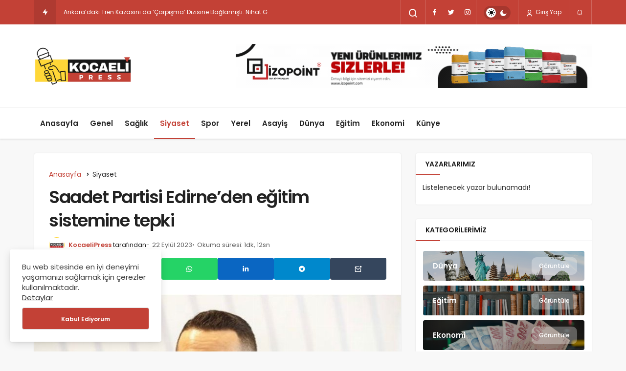

--- FILE ---
content_type: text/html; charset=UTF-8
request_url: https://kocaelipress.com/saadet-partisi-edirneden-egitim-sistemine-tepki/
body_size: 21312
content:
<!DOCTYPE html>
<html dir="ltr" lang="tr" prefix="og: https://ogp.me/ns#" class="" >
<head>
	<link rel="profile" href="https://gmpg.org/xfn/11" />
	<link rel="pingback" href="https://kocaelipress.com/xmlrpc.php" />
	<meta charset="UTF-8">
	<meta name="viewport" content="width=device-width, initial-scale=1, minimum-scale=1">

	<meta http-equiv="X-UA-Compatible" content="IE=edge">
		<title>Saadet Partisi Edirne’den eğitim sistemine tepki - KocaeliPress - Kocaeli Haberleri</title>
	<style>img:is([sizes="auto" i], [sizes^="auto," i]) { contain-intrinsic-size: 3000px 1500px }</style>
	
		<!-- All in One SEO 4.8.1.1 - aioseo.com -->
	<meta name="description" content="Ekonomideki eşitsizliklerin eğitimdeki eşitsizlikleri daha da derinleştirdiğine dikkat çeken Saadet Partisi Edirne Merkez İlçe Başkanı Samet Kaya, AK Parti&#039;nin iktidara geldiğinde ilkokula başlayan evlatların bir çoğunun &#039;diplomalı işsiz&#039; olduğunu öne sürdü.Erdoğan DEMİR / EDİRNE (İGFA) - Ekonomideki eşitsizliklerin eğitimdeki eşitsizlikleri daha da derinleştirdiğine dikkat çeken Saadet Partisi Edirne Merkez İlçe Başkanı Samet Kaya, konuyla ilgili" />
	<meta name="robots" content="max-image-preview:large" />
	<meta name="author" content="KocaeliPress"/>
	<link rel="canonical" href="https://kocaelipress.com/saadet-partisi-edirneden-egitim-sistemine-tepki/" />
	<meta name="generator" content="All in One SEO (AIOSEO) 4.8.1.1" />
		<meta property="og:locale" content="tr_TR" />
		<meta property="og:site_name" content="KocaeliPress - Kocaeli Haberleri -" />
		<meta property="og:type" content="article" />
		<meta property="og:title" content="Saadet Partisi Edirne’den eğitim sistemine tepki - KocaeliPress - Kocaeli Haberleri" />
		<meta property="og:description" content="Ekonomideki eşitsizliklerin eğitimdeki eşitsizlikleri daha da derinleştirdiğine dikkat çeken Saadet Partisi Edirne Merkez İlçe Başkanı Samet Kaya, AK Parti&#039;nin iktidara geldiğinde ilkokula başlayan evlatların bir çoğunun &#039;diplomalı işsiz&#039; olduğunu öne sürdü.Erdoğan DEMİR / EDİRNE (İGFA) - Ekonomideki eşitsizliklerin eğitimdeki eşitsizlikleri daha da derinleştirdiğine dikkat çeken Saadet Partisi Edirne Merkez İlçe Başkanı Samet Kaya, konuyla ilgili" />
		<meta property="og:url" content="https://kocaelipress.com/saadet-partisi-edirneden-egitim-sistemine-tepki/" />
		<meta property="og:image" content="https://kocaelipress.com/wp-content/uploads/U7Gr6670kTGr6.jpg" />
		<meta property="og:image:secure_url" content="https://kocaelipress.com/wp-content/uploads/U7Gr6670kTGr6.jpg" />
		<meta property="og:image:width" content="750" />
		<meta property="og:image:height" content="500" />
		<meta property="article:published_time" content="2023-09-22T14:01:50+00:00" />
		<meta property="article:modified_time" content="2023-09-22T14:01:50+00:00" />
		<meta name="twitter:card" content="summary_large_image" />
		<meta name="twitter:title" content="Saadet Partisi Edirne’den eğitim sistemine tepki - KocaeliPress - Kocaeli Haberleri" />
		<meta name="twitter:description" content="Ekonomideki eşitsizliklerin eğitimdeki eşitsizlikleri daha da derinleştirdiğine dikkat çeken Saadet Partisi Edirne Merkez İlçe Başkanı Samet Kaya, AK Parti&#039;nin iktidara geldiğinde ilkokula başlayan evlatların bir çoğunun &#039;diplomalı işsiz&#039; olduğunu öne sürdü.Erdoğan DEMİR / EDİRNE (İGFA) - Ekonomideki eşitsizliklerin eğitimdeki eşitsizlikleri daha da derinleştirdiğine dikkat çeken Saadet Partisi Edirne Merkez İlçe Başkanı Samet Kaya, konuyla ilgili" />
		<meta name="twitter:image" content="https://kocaelipress.com/wp-content/uploads/U7Gr6670kTGr6.jpg" />
		<script type="application/ld+json" class="aioseo-schema">
			{"@context":"https:\/\/schema.org","@graph":[{"@type":"BlogPosting","@id":"https:\/\/kocaelipress.com\/saadet-partisi-edirneden-egitim-sistemine-tepki\/#blogposting","name":"Saadet Partisi Edirne\u2019den e\u011fitim sistemine tepki - KocaeliPress - Kocaeli Haberleri","headline":"Saadet Partisi Edirne&#8217;den e\u011fitim sistemine tepki","author":{"@id":"https:\/\/kocaelipress.com\/author\/kpress\/#author"},"publisher":{"@id":"https:\/\/kocaelipress.com\/#organization"},"image":{"@type":"ImageObject","url":"https:\/\/kocaelipress.com\/wp-content\/uploads\/U7Gr6670kTGr6.jpg","width":750,"height":500},"datePublished":"2023-09-22T17:01:50+03:00","dateModified":"2023-09-22T17:01:50+03:00","inLanguage":"tr-TR","mainEntityOfPage":{"@id":"https:\/\/kocaelipress.com\/saadet-partisi-edirneden-egitim-sistemine-tepki\/#webpage"},"isPartOf":{"@id":"https:\/\/kocaelipress.com\/saadet-partisi-edirneden-egitim-sistemine-tepki\/#webpage"},"articleSection":"Siyaset"},{"@type":"BreadcrumbList","@id":"https:\/\/kocaelipress.com\/saadet-partisi-edirneden-egitim-sistemine-tepki\/#breadcrumblist","itemListElement":[{"@type":"ListItem","@id":"https:\/\/kocaelipress.com\/#listItem","position":1,"name":"Ev","item":"https:\/\/kocaelipress.com\/","nextItem":{"@type":"ListItem","@id":"https:\/\/kocaelipress.com\/saadet-partisi-edirneden-egitim-sistemine-tepki\/#listItem","name":"Saadet Partisi Edirne'den e\u011fitim sistemine tepki"}},{"@type":"ListItem","@id":"https:\/\/kocaelipress.com\/saadet-partisi-edirneden-egitim-sistemine-tepki\/#listItem","position":2,"name":"Saadet Partisi Edirne'den e\u011fitim sistemine tepki","previousItem":{"@type":"ListItem","@id":"https:\/\/kocaelipress.com\/#listItem","name":"Ev"}}]},{"@type":"Organization","@id":"https:\/\/kocaelipress.com\/#organization","name":"KocaeliPress Kocaeli Haber","url":"https:\/\/kocaelipress.com\/","telephone":"+905422813938","logo":{"@type":"ImageObject","url":"https:\/\/kocaelipress.com\/wp-content\/uploads\/2023\/01\/kocaelipress-logo.png","@id":"https:\/\/kocaelipress.com\/saadet-partisi-edirneden-egitim-sistemine-tepki\/#organizationLogo","width":300,"height":119},"image":{"@id":"https:\/\/kocaelipress.com\/saadet-partisi-edirneden-egitim-sistemine-tepki\/#organizationLogo"}},{"@type":"Person","@id":"https:\/\/kocaelipress.com\/author\/kpress\/#author","url":"https:\/\/kocaelipress.com\/author\/kpress\/","name":"KocaeliPress","image":{"@type":"ImageObject","@id":"https:\/\/kocaelipress.com\/saadet-partisi-edirneden-egitim-sistemine-tepki\/#authorImage","url":"https:\/\/kocaelipress.com\/wp-content\/uploads\/2023\/12\/kpress_avatar-96x96.png","width":96,"height":96,"caption":"KocaeliPress"}},{"@type":"WebPage","@id":"https:\/\/kocaelipress.com\/saadet-partisi-edirneden-egitim-sistemine-tepki\/#webpage","url":"https:\/\/kocaelipress.com\/saadet-partisi-edirneden-egitim-sistemine-tepki\/","name":"Saadet Partisi Edirne\u2019den e\u011fitim sistemine tepki - KocaeliPress - Kocaeli Haberleri","description":"Ekonomideki e\u015fitsizliklerin e\u011fitimdeki e\u015fitsizlikleri daha da derinle\u015ftirdi\u011fine dikkat \u00e7eken Saadet Partisi Edirne Merkez \u0130l\u00e7e Ba\u015fkan\u0131 Samet Kaya, AK Parti'nin iktidara geldi\u011finde ilkokula ba\u015flayan evlatlar\u0131n bir \u00e7o\u011funun 'diplomal\u0131 i\u015fsiz' oldu\u011funu \u00f6ne s\u00fcrd\u00fc.Erdo\u011fan DEM\u0130R \/ ED\u0130RNE (\u0130GFA) - Ekonomideki e\u015fitsizliklerin e\u011fitimdeki e\u015fitsizlikleri daha da derinle\u015ftirdi\u011fine dikkat \u00e7eken Saadet Partisi Edirne Merkez \u0130l\u00e7e Ba\u015fkan\u0131 Samet Kaya, konuyla ilgili","inLanguage":"tr-TR","isPartOf":{"@id":"https:\/\/kocaelipress.com\/#website"},"breadcrumb":{"@id":"https:\/\/kocaelipress.com\/saadet-partisi-edirneden-egitim-sistemine-tepki\/#breadcrumblist"},"author":{"@id":"https:\/\/kocaelipress.com\/author\/kpress\/#author"},"creator":{"@id":"https:\/\/kocaelipress.com\/author\/kpress\/#author"},"image":{"@type":"ImageObject","url":"https:\/\/kocaelipress.com\/wp-content\/uploads\/U7Gr6670kTGr6.jpg","@id":"https:\/\/kocaelipress.com\/saadet-partisi-edirneden-egitim-sistemine-tepki\/#mainImage","width":750,"height":500},"primaryImageOfPage":{"@id":"https:\/\/kocaelipress.com\/saadet-partisi-edirneden-egitim-sistemine-tepki\/#mainImage"},"datePublished":"2023-09-22T17:01:50+03:00","dateModified":"2023-09-22T17:01:50+03:00"},{"@type":"WebSite","@id":"https:\/\/kocaelipress.com\/#website","url":"https:\/\/kocaelipress.com\/","name":"KocaeliPress Kocaeli Haber","inLanguage":"tr-TR","publisher":{"@id":"https:\/\/kocaelipress.com\/#organization"}}]}
		</script>
		<!-- All in One SEO -->

<link rel='preload' as='font' href='https://kocaelipress.com/wp-content/themes/geoit/assets/fonts/gi.woff?t=1642023351660' type='font/woff' crossorigin='anonymous' />
<link rel='preload' as='style' href='https://kocaelipress.com/wp-content/themes/geoit/assets/css/front-end.min.css' />
<link rel='preload' as='style' href='https://kocaelipress.com/wp-content/themes/geoit/assets/css/geoit-single.min.css' />
<link rel='preload' as='image' href='https://kocaelipress.com/wp-content/uploads/2023/12/kocaelipress-logo-renew.png' />
<link rel='dns-prefetch' href='//s.gravatar.com' />
<link rel='dns-prefetch' href='//fonts.googleapis.com' />
<link rel='dns-prefetch' href='//fonts.gstatic.com' />
<link rel='dns-prefetch' href='//cdnjs.cloudflare.com' />
<link rel='dns-prefetch' href='//www.google-analytics.com' />
<link rel="alternate" type="application/rss+xml" title="KocaeliPress - Kocaeli Haberleri &raquo; akışı" href="https://kocaelipress.com/feed/" />
<link rel="alternate" type="application/rss+xml" title="KocaeliPress - Kocaeli Haberleri &raquo; yorum akışı" href="https://kocaelipress.com/comments/feed/" />
<link rel="alternate" type="application/rss+xml" title="KocaeliPress - Kocaeli Haberleri &raquo; Saadet Partisi Edirne&#8217;den eğitim sistemine tepki yorum akışı" href="https://kocaelipress.com/saadet-partisi-edirneden-egitim-sistemine-tepki/feed/" />

<link rel='stylesheet' id='geoit-front-end-css' href='https://kocaelipress.com/wp-content/themes/geoit/assets/css/front-end.min.css' media='all' />
<style id='geoit-front-end-inline-css'>
 #wrapper{min-height:100vh;display:flex;flex-direction:column;overflow:hidden;overflow:clip}#inner-wrap{flex:1 0 auto}:root{--theme_radius:4px;--theme_radius2:4px}.geo_homepage_1col{overflow:unset;border-radius:0 !important}:root{--theme_color:#c34136}
</style>
<link rel='stylesheet' id='geoit-dark-css' href='https://kocaelipress.com/wp-content/themes/geoit/assets/css/geoit-dark.min.css' media='all' />
<style id='geoit-dark-inline-css'>
.dark-mode .header__logo img, .dark-mode .header-mobile-center img, .dark-mode .header-layout-3 .geoit-logo-img{content:url(https://kocaelipress.com/wp-content/uploads/2023/12/kocaelipress-dark-logo-renew.png)}.dark-mode{--dark1:#171717;--dark2:#c34136}
</style>
<link rel='stylesheet' id='geoit-single-css' href='https://kocaelipress.com/wp-content/themes/geoit/assets/css/geoit-single.min.css' media='all' />
<link rel='stylesheet' id='geoit-vc-css' href='https://kocaelipress.com/wp-content/themes/geoit/assets/css/geoit-builder.min.css' media='all' />
<script src="https://kocaelipress.com/wp-includes/js/jquery/jquery.min.js" id="jquery-core-js"></script>
<script defer="defer" src="https://kocaelipress.com/wp-content/themes/geoit/assets/js/comment-reply.min.js" id="comment-reply-js"></script>
<script></script><link rel="https://api.w.org/" href="https://kocaelipress.com/wp-json/" /><link rel="alternate" title="JSON" type="application/json" href="https://kocaelipress.com/wp-json/wp/v2/posts/51230" /><meta name="generator" content="WordPress 6.8.3" />
<link rel='shortlink' href='https://kocaelipress.com/?p=51230' />
<link rel="alternate" title="oEmbed (JSON)" type="application/json+oembed" href="https://kocaelipress.com/wp-json/oembed/1.0/embed?url=https%3A%2F%2Fkocaelipress.com%2Fsaadet-partisi-edirneden-egitim-sistemine-tepki%2F" />
<link rel="alternate" title="oEmbed (XML)" type="text/xml+oembed" href="https://kocaelipress.com/wp-json/oembed/1.0/embed?url=https%3A%2F%2Fkocaelipress.com%2Fsaadet-partisi-edirneden-egitim-sistemine-tepki%2F&#038;format=xml" />
 <meta name="description" content="Ekonomideki eşitsizliklerin eğitimdeki eşitsizlikleri daha da derinleştirdiğine dikkat çeken Saadet Partisi Edirne Merkez İlçe Başkanı Samet Kaya, AK" />
					<meta property="og:locale" content="tr_TR" />
					<meta property="og:site_name" content="KocaeliPress - Kocaeli Haberleri" />
					<meta property="og:type" content="article" />
					<meta property="og:url" content="https://kocaelipress.com/saadet-partisi-edirneden-egitim-sistemine-tepki/" />
					<meta property="og:title" content="Saadet Partisi Edirne&#8217;den eğitim sistemine tepki" />
					<meta property="og:description" content="Ekonomideki eşitsizliklerin eğitimdeki eşitsizlikleri daha da derinleştirdiğine dikkat çeken Saadet Partisi Edirne Merkez İlçe Başkanı Samet Kaya, AK Parti&#8217;nin iktidara geldiğinde ilkokula başlayan evlatların bir&#46;&#46;&#46;" />
					<meta property="article:published_time" content="2023-09-22T17:01:50+03:00" />
					<meta property="article:section" content="Siyaset" />
					<meta name="twitter:card" content="summary_large_image" />
				<meta property="og:image" content="https://kocaelipress.com/wp-content/uploads/U7Gr6670kTGr6.jpg" />
				<script id="geoit-theme-schema" type='application/ld+json'>{"@context":"http:\/\/schema.org","@type":"NewsArticle","mainEntityOfPage":{"@type":"WebPage","@id":"https:\/\/kocaelipress.com\/saadet-partisi-edirneden-egitim-sistemine-tepki\/"},"publisher":{"@type":"Organization","url":"https:\/\/kocaelipress.com","name":"KocaeliPress - Kocaeli Haberleri","logo":{"@type":"ImageObject","url":"https:\/\/kocaelipress.com\/wp-content\/uploads\/2023\/12\/kocaelipress-logo-renew.png"}},"headline":"Saadet Partisi Edirne&#8217;den e\u011fitim sistemine tepki","author":{"@type":"Person","name":"KocaeliPress","url":"https:\/\/kocaelipress.com\/author\/kpress\/"},"datePublished":"2023-09-22T17:01:50+03:00","image":{"@type":"ImageObject","url":"https:\/\/kocaelipress.com\/wp-content\/uploads\/U7Gr6670kTGr6.jpg"},"dateModified":"2023-09-22T17:01:50+03:00","description":"Ekonomideki e\u015fitsizliklerin e\u011fitimdeki e\u015fitsizlikleri daha da derinle\u015ftirdi\u011fine dikkat \u00e7eken Saadet Partisi Edirne Merkez \u0130l\u00e7e Ba\u015fkan\u0131 Samet Kaya, AK Parti&#8217;nin iktidara geldi\u011finde ilkokula ba\u015flayan evlatlar\u0131n bir&#46;&#46;&#46;"}</script>
						<script type="text/javascript">
				try{if('undefined'!=typeof localStorage){var skin=localStorage.getItem('geoit_skin'),html=document.getElementsByTagName('html')[0].classList;if(skin=='dark'){html.add('dark-mode')}else if(skin=='light'){html.remove('dark-mode')}}}catch(e){console.log(e)}
			</script>
			<meta name="theme-color" content="#c34136" /><meta name="generator" content="Elementor 3.28.3; features: additional_custom_breakpoints, e_local_google_fonts; settings: css_print_method-external, google_font-enabled, font_display-swap">
			<style>
				.e-con.e-parent:nth-of-type(n+4):not(.e-lazyloaded):not(.e-no-lazyload),
				.e-con.e-parent:nth-of-type(n+4):not(.e-lazyloaded):not(.e-no-lazyload) * {
					background-image: none !important;
				}
				@media screen and (max-height: 1024px) {
					.e-con.e-parent:nth-of-type(n+3):not(.e-lazyloaded):not(.e-no-lazyload),
					.e-con.e-parent:nth-of-type(n+3):not(.e-lazyloaded):not(.e-no-lazyload) * {
						background-image: none !important;
					}
				}
				@media screen and (max-height: 640px) {
					.e-con.e-parent:nth-of-type(n+2):not(.e-lazyloaded):not(.e-no-lazyload),
					.e-con.e-parent:nth-of-type(n+2):not(.e-lazyloaded):not(.e-no-lazyload) * {
						background-image: none !important;
					}
				}
			</style>
			<meta name="generator" content="Powered by WPBakery Page Builder - drag and drop page builder for WordPress."/>
<script id="geoit-schema-breadcrumb" type="application/ld+json">{"@context":"http:\/\/schema.org","@type":"BreadcrumbList","id":"https:\/\/kocaelipress.com\/saadet-partisi-edirneden-egitim-sistemine-tepki#breadcrumb","itemListElement":[{"@type":"ListItem","position":1,"item":{"@id":"https:\/\/kocaelipress.com","name":"Anasayfa"}},{"@type":"ListItem","position":2,"item":{"@id":"https:\/\/kocaelipress.com\/kategori\/siyaset\/","name":"Siyaset"}},{"@type":"ListItem","position":3,"item":{"@id":"https:\/\/kocaelipress.com\/saadet-partisi-edirneden-egitim-sistemine-tepki\/","name":"Saadet Partisi Edirne&#8217;den e\u011fitim sistemine tepki"}}]}</script><link rel="icon" href="https://kocaelipress.com/wp-content/uploads/2023/12/kocaelipress-favicon.png" sizes="32x32" />
<link rel="icon" href="https://kocaelipress.com/wp-content/uploads/2023/12/kocaelipress-favicon.png" sizes="192x192" />
<link rel="apple-touch-icon" href="https://kocaelipress.com/wp-content/uploads/2023/12/kocaelipress-favicon.png" />
<meta name="msapplication-TileImage" content="https://kocaelipress.com/wp-content/uploads/2023/12/kocaelipress-favicon.png" />
<link rel='preload' href='https://kocaelipress.com/wp-content/themes/geoit/assets/css/geoit-helpers.min.css' as='style' onload='this.onload=null;this.rel="stylesheet"' />
<noscript><link rel='stylesheet' id='geoit-helperscss' href='https://kocaelipress.com/wp-content/themes/geoit/assets/css/geoit-helpers.min.css' type='text/css' media='all' /></noscript>
<noscript><style> .wpb_animate_when_almost_visible { opacity: 1; }</style></noscript></head>
<body class="wp-singular post-template-default single single-post postid-51230 single-format-standard wp-theme-geoit infinite-enable sidebar-mobile-disable overlay-enable lazyload-enable  share-button-active wpb-js-composer js-comp-ver-8.2 vc_responsive elementor-default elementor-kit-68707">
	<div id="wrapper" class="site">
	
<script type="text/javascript" id="bbp-swap-no-js-body-class">
	document.body.className = document.body.className.replace( 'bbp-no-js', 'bbp-js' );
</script>

<header id="header" class="header-default">
					<div class="header__top">
				<div class="container">
					<div class="header__row">
						<div class="header__top--left">
															<div id="news-ticker" class="news--ticker"><a href="https://kocaelipress.com/trendler/" class="ticker-title" title="Trendlerdeki Yazılar"><i aria-hidden="true" class="gi gi-bolt"></i></a><ul id="sample" class="ticker"><li><a href="https://kocaelipress.com/akademinin-durumu-turkiye-makale-sayisinda-20nci-atif-sayisinda-167nci-oldu/" aria-label="Akademinin Durumu: Türkiye Makale Sayısında 20’nci, Atıf Sayısında 167’nci Oldu" rel="bookmark">Akademinin Durumu: Türkiye Makale Sayısında 20’nci, Atıf Sayısında 167’nci Oldu</a></li><li><a href="https://kocaelipress.com/ankaradaki-tren-kazasini-da-carpisma-dizisine-baglamisti-nihat-genc-hakkinda-suc-duyurusu/" aria-label="Ankara&#8217;daki Tren Kazasını da &#8216;Çarpışma&#8217; Dizisine Bağlamıştı: Nihat Genç Hakkında Suç Duyurusu" rel="bookmark">Ankara&#8217;daki Tren Kazasını da &#8216;Çarpışma&#8217; Dizisine Bağlamıştı: Nihat Genç Hakkında Suç Duyurusu</a></li><li><a href="https://kocaelipress.com/teknoloji-asiklarinin-mutlaka-ziyaret-etmesi-gereken-10-teknoloji-baskenti/" aria-label="Teknoloji Aşıklarının Mutlaka Ziyaret Etmesi Gereken 10 Teknoloji Başkenti" rel="bookmark">Teknoloji Aşıklarının Mutlaka Ziyaret Etmesi Gereken 10 Teknoloji Başkenti</a></li><li><a href="https://kocaelipress.com/gelecek-ay-yasanacak-kanli-ay-tutulmasi-dunyanin-sonunun-habercisi-olabilir-mi/" aria-label="Gelecek Ay Yaşanacak Kanlı Ay Tutulması Dünyanın Sonunun Habercisi Olabilir mi?" rel="bookmark">Gelecek Ay Yaşanacak Kanlı Ay Tutulması Dünyanın Sonunun Habercisi Olabilir mi?</a></li></ul></div>													</div>
						<div class="header__top--right">
																						<div class="header__search" tabindex="0" >
									<button class="header__search--icon" aria-label="Arama Yap"><i class="gi gi-search"></i></button>
								</div>
								
								<div class="header__search--form">
									<form method="get" action="https://kocaelipress.com/">
										<input data-style="row" id="kan-ajax-search" autofocus id="searchInput" name="s" placeholder="Aradığınız kelimeyi bu alana girin.." type="text">
										<label for="searchInput" class="sr-only">Arama Yap</label>
										<button type="submit" class="search-submit" aria-label="Ara"><div id="kan-loader"><i class="gi gi-search"></i></div></button>
									</form>
								</div>
														<div class="header__top--social"><ul><li><a rel="nofollow" title="Facebook" href="http://www.facebook.com/kanthemes" ><i class="gi gi-facebook"  aria-hidden="true"></i></a></li><li><a rel="nofollow" title="Twitter" href="http://www.twitter.com/kanthemes" ><i class="gi gi-twitter"  aria-hidden="true"></i></a></li><li><a rel="nofollow" title="Instagram" href="http://www.instagram.com/kanthemes" ><i class="gi gi-instagram"  aria-hidden="true"></i></a></li></ul></div>														<div role="switch" aria-checked="false" id="SwitchCase" class="geo-switch-button Off" aria-label="Gece Modu"><div class="geo-switch" aria-hidden="true"></div></div><div class="geo-header-line"></div>							<button data-toggle="geoit-login" class="uckan_login-button" aria-label="Giriş Yap"><i aria-hidden="true" class="gi gi-user"></i> Giriş Yap</button>							<div class="header__notification" ><button data-user-id="0" data-new-count="0" data-toggle="header__notification" tabindex="0"  class="notification-button" aria-label="Bildirimler (0)."><i class="gi gi-bell"></i></button><div id="header__notification" class="geo-notification"><div class="geo-notification-header">Bildirimler<span class="pull-right"></span></div><ul class="geo-notification-content modern-scroll"><li>Bildiriminiz bulunmamaktadır.</li></ul></div></div>													</div>
					</div>
				</div>
			</div>
				<div class="header__middle">
			<div class="container">
				<div class="header__row">
											<div class="header__logo_wrapper">
							<div class="header__logo header__logo--left">
								<a href="https://kocaelipress.com/" title="KocaeliPress Logo"><img class="geoit-logo-img" width="200" height="" src="https://kocaelipress.com/wp-content/uploads/2023/12/kocaelipress-logo-renew.png" alt="KocaeliPress Logo" title="KocaeliPress Logo" /></a>							</div>
							<div class="header__logo--right">

																<button data-toggle="geo_mobil_menu" class="mobile-menu-icon" aria-label="Menu"><i class="gi gi-bars"></i></button>
							</div>
						</div>

					<div class="kan-banner kan-banner-728 kan-banner-right"><a href="https://izopoint.com"><img fetchpriority="high" src="https://kocaelipress.com/wp-content/uploads/2023/12/izopoint-banner-728-90.gif" width="728" height="90" alt="Izopoint - Yalıtım ve Yapı Kimyasalları"></a></div>					
									</div>
			</div>
		</div>
		<div class="header__bottom" style="height: 64px;">
			<div class="header___bottom headroom">
				<div class="container">
					<div class="header__row row">
						<div class="header__bottom--menu-left col-md-12">
							<button class="mobil-menu-button" aria-label="menu"><i class="gi gi-bars"></i></button>
							<nav class="header__bottom--menu">
								<div class="menu-main-menu-container"><ul id="menu-main-menu" class="geo-menu"><li><a href="https://kocaelipress.com"  class="header__bottom--link menu-item menu-item-type-custom menu-item-object-custom menu-item-home">Anasayfa</a></li>
<li><a href="https://kocaelipress.com/kategori/genel/"  class="header__bottom--link menu-item menu-item-type-taxonomy menu-item-object-category">Genel</a></li>
<li><a href="https://kocaelipress.com/kategori/saglik/"  class="header__bottom--link menu-item menu-item-type-taxonomy menu-item-object-category">Sağlık</a></li>
<li><a href="https://kocaelipress.com/kategori/siyaset/"  class="header__bottom--link menu-item menu-item-type-taxonomy menu-item-object-category current-post-ancestor current-menu-parent current-post-parent">Siyaset</a></li>
<li><a href="https://kocaelipress.com/kategori/spor/"  class="header__bottom--link menu-item menu-item-type-taxonomy menu-item-object-category">Spor</a></li>
<li><a href="https://kocaelipress.com/kategori/yerel/"  class="header__bottom--link menu-item menu-item-type-taxonomy menu-item-object-category">Yerel</a></li>
<li><a href="https://kocaelipress.com/kategori/asayis/"  class="header__bottom--link menu-item menu-item-type-taxonomy menu-item-object-category">Asayiş</a></li>
<li><a href="https://kocaelipress.com/kategori/dunya/"  class="header__bottom--link menu-item menu-item-type-taxonomy menu-item-object-category">Dünya</a></li>
<li><a href="https://kocaelipress.com/kategori/egitim/"  class="header__bottom--link menu-item menu-item-type-taxonomy menu-item-object-category">Eğitim</a></li>
<li><a href="https://kocaelipress.com/kategori/ekonomi/"  class="header__bottom--link menu-item menu-item-type-taxonomy menu-item-object-category">Ekonomi</a></li>
<li><a href="https://kocaelipress.com/kunye/"  class="header__bottom--link menu-item menu-item-type-post_type menu-item-object-page">Künye</a></li>
</ul></div>							</nav>
						</div>
					</div>
				</div>
			</div>
		</div>
			</header>	<div class="kan-header-mobile ">
		<div class="kan-header-mobile-wrapper headroom kan-header-mobile-layout-1 kan-header-mobile-skin-light">
			<div class="container">
				<div class="row">
					<div class="header-mobile-left">
						<button data-toggle="geo_mobil_menu" class="mobile-menu-icon" aria-label="Menü"><i class="gi gi-bars"></i></button>
											</div>
					<div class="header-mobile-center">
						<a href="https://kocaelipress.com/" title="KocaeliPress Logo"><img width="130" height="" src="https://kocaelipress.com/wp-content/uploads/2023/12/kocaelipress-mobile-logo-renew.png" alt="KocaeliPress Logo" title="KocaeliPress Logo" /></a>					</div>
					<div class="header-mobile-right">
													<div class="header__search" tabindex="0" >
								<button class="header__search--icon" aria-label="Arama Yap"><i class="gi gi-search"></i></button>
							</div>
							<div class="header__search--form">
								<form method="get" action="https://kocaelipress.com/">
									<input data-style="row" id="kan-ajax-search" autofocus id="searchInput" name="s" placeholder="Aradığınız kelimeyi bu alana girin.." type="text">
									<button type="submit" class="search-submit" aria-label="Ara"><div id="kan-loader"><i class="gi gi-search"></i></div></button>
								</form>
							</div>
												
						<div class="header__notification" ><button data-user-id="0" data-new-count="0" data-toggle="header__notification" tabindex="0"  class="notification-button" aria-label="Bildirimler (0)."><i class="gi gi-bell"></i></button><div id="header__notification" class="geo-notification"><div class="geo-notification-header">Bildirimler<span class="pull-right"></span></div><ul class="geo-notification-content modern-scroll"><li>Bildiriminiz bulunmamaktadır.</li></ul></div></div>											</div>
				</div>
			</div>
		</div>
			</div>

	<div id="inner-wrap" class="wrap">	
	
		<main class="uck-layout__content" role="main">
	<div class="page__content">
		<div class="container">
			<div class="row">
									<div id="content" class="content content__single col-md-8">
						<div class="content-row"><article id="post-51230" class="content__post uck-card">


						<div class="content-header-meta">

										<ol class='geo_breadcrumb'><li class="root"><a href="https://kocaelipress.com/"><span>Anasayfa</span></a></li><li>
								<a href="https://kocaelipress.com/kategori/siyaset/"><span>Siyaset</span></a>
								
							</li></ol><h1 class="headline entry-title">Saadet Partisi Edirne&#8217;den eğitim sistemine tepki</h1>		<div class="content__post--article_meta">
			<div class="content__post-meta">
				
												<div class="entry-author vcard author">
						<img alt='' src='[data-uri]' data-src='https://kocaelipress.com/wp-content/uploads/2023/12/kpress_avatar-32x32.png' data-srcset='https://kocaelipress.com/wp-content/uploads/2023/12/kpress_avatar-64x64.png 2x' class='geo-lazy avatar avatar-32 photo' height='32' width='32' decoding='async'/>						<div><a class="fn" href="https://kocaelipress.com/author/kpress/">KocaeliPress</a> <span>tarafından</span></div>
					</div>
																			<span class="date entry-time">22 Eylül 2023</span>
																					<span class="reading-time">Okuma süresi: 1dk, 12sn</span>			</div>
		</div>
		
		
		<div class="geoprev"><a href="https://kocaelipress.com/bursa-yildirimda-donusum-davutkadida-basladi/" rel="prev"><i class="gi gi-arrow-circle-left" aria-hidden="true"></i></a></div>

					<div class="content__post--meta">
					<div class="content__post--meta-social social_btn_default">
		<ul>
						
						
									<li><a class="facebook" rel="external noopener" target="_blank" href="//www.facebook.com/sharer/sharer.php?u=https://kocaelipress.com/saadet-partisi-edirneden-egitim-sistemine-tepki/" title="Facebook'ta Paylaş" data-balloon="Facebook'ta Paylaş" data-balloon-pos="bottom"><div class="gi gi-facebook"></div></a></li>
								
							
								
								
								
								
								
								
						
								
									<li><a target="_blank" rel="external noopener" class="twitter" href="//www.twitter.com/intent/tweet?text=Saadet Partisi Edirne&#8217;den eğitim sistemine tepki via https://kocaelipress.com/saadet-partisi-edirneden-egitim-sistemine-tepki/" title="Twitter'da Paylaş" data-balloon="Twitter'da Paylaş" data-balloon-pos="bottom"><div class="gi gi-twitter-x"></div></a></li>
							
								
								
								
								
								
								
						
								
							
									<li><a class="whatsapp" href="https://api.whatsapp.com/send?text=Saadet Partisi Edirne&#8217;den eğitim sistemine tepki https://kocaelipress.com/saadet-partisi-edirneden-egitim-sistemine-tepki/" title="Whatsapp'ta Paylaş" data-balloon="Whatsapp'ta Paylaş" data-balloon-pos="bottom"><div class="gi gi-whatsapp"></div></a></li>
								
								
								
								
								
								
						
								
							
								
									<li><a target="_blank" rel="external noopener" class="linkedin" href="//www.linkedin.com/shareArticle?mini=true&url=https://kocaelipress.com/saadet-partisi-edirneden-egitim-sistemine-tepki/&title=Saadet Partisi Edirne&#8217;den eğitim sistemine tepki" title="Linkedin'de Paylaş" data-balloon="Linkedin'e Paylaş" data-balloon-pos="bottom"><div class="gi gi-linkedin"></div></a></li>
								
								
								
								
								
						
								
							
								
								
								
									<li><a target="_blank" rel="external noopener" class="telegram" href="//t.me/share/url?url=https://kocaelipress.com/saadet-partisi-edirneden-egitim-sistemine-tepki/&text=Saadet Partisi Edirne&#8217;den eğitim sistemine tepki" title="Telegram\dta Paylaş" data-balloon="Telegram'da Paylaş" data-balloon-pos="bottom"><div class="gi gi-telegram"></div></a></li>
								
								
								
						
								
							
								
								
								
								
								
									<li><a class="mail" href="mailto:e-posta@domain.com?subject=Saadet Partisi Edirne&#8217;den eğitim sistemine tepki&body=https://kocaelipress.com/saadet-partisi-edirneden-egitim-sistemine-tepki/" title="E-Posta ile Paylaş" data-balloon="E-Posta ile Paylaş" data-balloon-pos="bottom"><div class="gi gi-envelope"></div></a></li>
								
						

		</ul>
	</div>
			</div>
			</div>		
											<figure class="content__post--header thumbnail ">
												<img class="wp-post-image" src="https://kocaelipress.com/wp-content/uploads/U7Gr6670kTGr6.jpg" width="750" height="500" alt="Saadet Partisi Edirne&#8217;den eğitim sistemine tepki" />
											</figure>
									
					
						<div class="content__post--top">
				<button class="jm-post-like" data-toggle="geoit-login" aria-label="Bunun İçin Giriş Yapmalısın"><i class="gi gi-bookmark-o"></i> <span class="geo-like-count" ></span></button>									<button id="increase-text" title="Yazıyı Büyült" class="content__post--top-meta"><i class="gi gi-font"></i><span>+</span></button>
					<button id="decrease-text" title="Yazıyı Küçült" class="content__post--top-meta"><i class="gi gi-font"></i><span>-</span></button>
													<a href="#comments2"  aria-label="Yorumlar" class="content__post--top-meta"><i class="gi gi-message"></i> 0</a>
													<div class="google-news">
						<a target="_blank" rel="nofollow noopener" title="Google News ile Abone Ol" href="#" class="google-news-link"></a>
					</div>
							</div>
			


	<div class="content__post--article">

		
				
									<div class="kan-banner kan-banner-single"><a href="https://izopoint.com"><img fetchpriority="high" src="https://kocaelipress.com/wp-content/uploads/2023/12/izopoint-banner-728-90.gif" width="728" height="90" alt="Izopoint - Yalıtım ve Yapı Kimyasalları"></a></div>
							
		<div class="geoit_entry-content ">
			<p>Ekonomideki eşitsizliklerin eğitimdeki eşitsizlikleri daha da derinleştirdiğine dikkat çeken Saadet Partisi Edirne Merkez İlçe Başkanı Samet Kaya, AK Parti&#8217;nin iktidara geldiğinde ilkokula başlayan evlatların bir çoğunun &#8216;diplomalı işsiz&#8217; olduğunu öne sürdü.</p>
<p><strong>Erdoğan DEMİR / EDİRNE (İGFA) &#8211; </strong>Ekonomideki eşitsizliklerin eğitimdeki eşitsizlikleri daha da derinleştirdiğine dikkat çeken Saadet Partisi Edirne Merkez İlçe Başkanı Samet Kaya, konuyla ilgili bir açıklama yaptı.</p>
<p>&#8220;Övgüyle getirilenler, yarın yergilerin odağı haline geliyor&#8221; diyen&nbsp;Başkan Kaya, &#8220;Ekonomide de durum böyle, eğitimde de. Cumhuriyetimizin 100., AK Parti iktidarının ise 22. yılında halen kalıcı bir eğitim sistemimiz ve politikamız yok. Her gelen bakana, müsteşara, hatta genel müdürlere göre sınav adları, sistemi, müfredat ve kurallar sürekli değişiyor. Bugün övgüyle getirilenler, yarın yergilerin odağı haline geliyor. Ekonomide de durum böyle, eğitimde de. Zira her ikisinde de her şey sürekli değişiyor gibi görünse de; aslında zihniyet hiç değişmiyor. Deneme-yanılma yöntemiyle yol alınmaya çalışılıyor. Ancak deneme tahtası olarak kullandıkları; geleceğimizin teminatı gençlerimiz! Cumhuriyetimizin 100., Ak Parti iktidarının ise 22. Yılında; hâlâ kalıcı bir eğitim sistemimiz ve politikamız yok&#8221; değerlendirmesinde bulundu.</p></p>
<div class="post-views content-post post-51230 entry-meta load-static">
				<span class="post-views-icon dashicons dashicons-chart-bar"></span> <span class="post-views-label">Post Views:</span> <span class="post-views-count">71</span>
			</div>		</div>
		
				
									
					<div id="geo_viral_reactions">
				<div class="geo-reaction-title">Bu Yazıya Tepkiniz Ne Oldu?</div>			    <ul data-post-id="51230" class="geo_react_emoji_title" >
																		<li class="animated" aria-label="Beğendim" data-reaction="be_endim" data-reacted="no" >
								<div class="geo-reaction-track"><div class="geo-reaction-bar" style="height: %"		><span>0</span></div></div>
								<div class="geo-reaction-wrapper">
									<div class="geo-reaction-img"><img title="Beğendim" class="animated geo-lazy" alt="be_endim" data-src="https://demo.kanthemes.com.tr/geoit/wp-content/uploads/2018/12/4.png" src="[data-uri]" width="40" height="40" /></div>
									<div class="geo-reaction-text">
										Beğendim										
									</div>
								</div>
			
							</li>
													<li class="animated" aria-label="Alkışlıyorum" data-reaction="alk_l_yorum" data-reacted="no" >
								<div class="geo-reaction-track"><div class="geo-reaction-bar" style="height: %"		><span>0</span></div></div>
								<div class="geo-reaction-wrapper">
									<div class="geo-reaction-img"><img title="Alkışlıyorum" class="animated geo-lazy" alt="alk_l_yorum" data-src="https://demo.kanthemes.com.tr/geoit/wp-content/uploads/2018/12/2.png" src="[data-uri]" width="40" height="40" /></div>
									<div class="geo-reaction-text">
										Alkışlıyorum										
									</div>
								</div>
			
							</li>
													<li class="animated" aria-label="Eğlendim" data-reaction="e_lendim" data-reacted="no" >
								<div class="geo-reaction-track"><div class="geo-reaction-bar" style="height: %"		><span>0</span></div></div>
								<div class="geo-reaction-wrapper">
									<div class="geo-reaction-img"><img title="Eğlendim" class="animated geo-lazy" alt="e_lendim" data-src="https://demo.kanthemes.com.tr/geoit/wp-content/uploads/2018/12/3.png" src="[data-uri]" width="40" height="40" /></div>
									<div class="geo-reaction-text">
										Eğlendim										
									</div>
								</div>
			
							</li>
													<li class="animated" aria-label="Düşünceliyim" data-reaction="d_nceliyim" data-reacted="no" >
								<div class="geo-reaction-track"><div class="geo-reaction-bar" style="height: %"		><span>0</span></div></div>
								<div class="geo-reaction-wrapper">
									<div class="geo-reaction-img"><img title="Düşünceliyim" class="animated geo-lazy" alt="d_nceliyim" data-src="https://demo.kanthemes.com.tr/geoit/wp-content/uploads/2018/12/6.png" src="[data-uri]" width="40" height="40" /></div>
									<div class="geo-reaction-text">
										Düşünceliyim										
									</div>
								</div>
			
							</li>
													<li class="animated" aria-label="İğrendim" data-reaction="_rendim" data-reacted="no" >
								<div class="geo-reaction-track"><div class="geo-reaction-bar" style="height: %"		><span>0</span></div></div>
								<div class="geo-reaction-wrapper">
									<div class="geo-reaction-img"><img title="İğrendim" class="animated geo-lazy" alt="_rendim" data-src="https://demo.kanthemes.com.tr/geoit/wp-content/uploads/2018/12/5.png" src="[data-uri]" width="40" height="40" /></div>
									<div class="geo-reaction-text">
										İğrendim										
									</div>
								</div>
			
							</li>
													<li class="animated" aria-label="Üzüldüm" data-reaction="_z_ld_m" data-reacted="no" >
								<div class="geo-reaction-track"><div class="geo-reaction-bar" style="height: %"		><span>0</span></div></div>
								<div class="geo-reaction-wrapper">
									<div class="geo-reaction-img"><img title="Üzüldüm" class="animated geo-lazy" alt="_z_ld_m" data-src="https://demo.kanthemes.com.tr/geoit/wp-content/uploads/2018/12/1.png" src="[data-uri]" width="40" height="40" /></div>
									<div class="geo-reaction-text">
										Üzüldüm										
									</div>
								</div>
			
							</li>
													<li class="animated" aria-label="Çok Kızdım" data-reaction="_ok_k_zd_m" data-reacted="no" >
								<div class="geo-reaction-track"><div class="geo-reaction-bar" style="height: %"		><span>0</span></div></div>
								<div class="geo-reaction-wrapper">
									<div class="geo-reaction-img"><img title="Çok Kızdım" class="animated geo-lazy" alt="_ok_k_zd_m" data-src="https://demo.kanthemes.com.tr/geoit/wp-content/uploads/2018/12/7.png" src="[data-uri]" width="40" height="40" /></div>
									<div class="geo-reaction-text">
										Çok Kızdım										
									</div>
								</div>
			
							</li>
														  	</ul>
			    <div style="clear: both;"></div>
			 </div>

		
	<div class="geoit_author_box">
					<div class="geoit_author_box_content align-items-center">
				<div class="geoit_author_box_avatar">
					<a title="KocaeliPress" href="https://kocaelipress.com/author/kpress/">
						<img alt='' src='[data-uri]' data-src='https://kocaelipress.com/wp-content/uploads/2023/12/kpress_avatar-90x90.png' data-srcset='https://kocaelipress.com/wp-content/uploads/2023/12/kpress_avatar-180x180.png 2x' class='geo-lazy avatar avatar-90 photo' height='90' width='90' decoding='async'/>					</a>
				</div>
			<div class="geoit_author_box_meta">
				<div class="geoit_author_box_name">
					<a href="https://kocaelipress.com/author/kpress/">KocaeliPress</a>
					</div>
					<div class="geoit_author_social_links">
										<a rel="external nofollow noopener ugc" target="_blank" title="Facebook" class="facebook" href="https://www.facebook.com/https://facebook.com/kocaelipress"><i class="gi gi-facebook"></i></a> 					<a rel="external nofollow noopener ugc" target="_blank" title="Instagram" class="instagram" href="https://www.instagram.com/https://instagram.com/kocaelipress2021"><i class="gi gi-instagram"></i></a> 																																		</div>
				
								<a class="colored" title="KocaeliPress" href="https://kocaelipress.com/author/kpress/">Yazarın Profili</a>
									<br><button data-toggle="geoit-login" class="uckan-btn uckan-btn--s kan-category-subscribe-button kan-author-subscribe-button d-flex flex-wrap align-items-center " title="Giriş yapmalısınız!">
			<svg xmlns="http://www.w3.org/2000/svg" viewBox="0 0 16 16" id="add-small" width="18" height="18" aria-hidden="true" role="none" data-supported-dps="16x16" fill="currentColor"><path d="M14 9H9v5H7V9H2V7h5V2h2v5h5z"></path></svg>			Takip Et <div id="kan-loader"></div></button>
					</div>
		</div>

</div>
			</div>
</article>
	<div class="geo_mobile_share geo_mobile_share_style-1">
		 
		<ul>
									
									<li><a class="facebook" rel="external noopener" target="_blank" href="http://www.facebook.com/sharer/sharer.php?u=https://kocaelipress.com/saadet-partisi-edirneden-egitim-sistemine-tepki/" title="Facebook'ta Paylaş"  data-balloon="Facebook'ta Paylaş" data-balloon-pos="bottom"><div class="gi gi-facebook"></div></a></li>
								
							
								
								
								
								
								
						
								
									<li><a target="_blank" rel="external noopener" class="twitter" href="http://www.twitter.com/intent/tweet?text=Saadet Partisi Edirne&#8217;den eğitim sistemine tepki via https://kocaelipress.com/saadet-partisi-edirneden-egitim-sistemine-tepki/" title="Twitter'da Paylaş" data-balloon="Twitter'da Paylaş" data-balloon-pos="bottom"><div class="gi gi-twitter-x"></div></a></li>
							
								
								
								
								
								
						
								
							
									<li><a target="_blank" class="whatsapp" href="whatsapp://send?text=https://kocaelipress.com/saadet-partisi-edirneden-egitim-sistemine-tepki/" title="Whatsapp'ta Paylaş" data-balloon="Whatsapp'ta Paylaş" data-balloon-pos="bottom"><div class="gi gi-whatsapp"></div></a></li>
								
								
								
								
								
						
								
							
								
								
									<li><a target="_blank" rel="external noopener" class="pinterest" href="https://pinterest.com/pin/create/button/?url=&media=https://kocaelipress.com/wp-content/uploads/U7Gr6670kTGr6.jpg&description=Saadet Partisi Edirne&#8217;den eğitim sistemine tepki&url=https://kocaelipress.com/saadet-partisi-edirneden-egitim-sistemine-tepki/" title="Pinterest'te Paylaş" data-balloon="Pinterest'te Paylaş" data-balloon-pos="bottom"><div class="gi gi-pinterest"></div></a></li>
								
								
								
						
								
							
								
								
								
									<li><a target="_blank" rel="external noopener" class="telegram" href="https://t.me/share/url?url=https://kocaelipress.com/saadet-partisi-edirneden-egitim-sistemine-tepki/&text=Saadet Partisi Edirne&#8217;den eğitim sistemine tepki" title="Telegram'da Paylaş" data-balloon="Telegram'da Paylaş" data-balloon-pos="bottom"><div class="gi gi-telegram"></div></a></li>
								
								
						
								
							
								
								
								
								
									<li><a class="mail" href="mailto:e-posta@domain.com?subject=Saadet Partisi Edirne&#8217;den eğitim sistemine tepki&body=https://kocaelipress.com/saadet-partisi-edirneden-egitim-sistemine-tepki/" title="E-Posta ile Paylaş" data-balloon="E-Posta ile Paylaş" data-balloon-pos="bottom"><div class="gi gi-envelope "></div></a></li>
								
					</ul>
	</div>
			<div class="more-in-category">
			<div class="more-in-heading">
				İlginizi Çekebilir				<a class="right" href="#close" aria-label="Kapat"><i class="gi gi-close"></i></a>
			</div>
			<div class="more-in-content">
			<a href="https://kocaelipress.com/malatya-buyuksehir-baskani-er-cumhurbaskani-erdogan-ile-gorustu/" class="uckan-card--url" aria-label="Malatya Büyükşehir Başkanı Er, Cumhurbaşkanı Erdoğan ile görüştü"></a>
										<div class="geo-thumbnail">
														<a href='https://kocaelipress.com/malatya-buyuksehir-baskani-er-cumhurbaskani-erdogan-ile-gorustu/' title='Malatya Büyükşehir Başkanı Er, Cumhurbaşkanı Erdoğan ile görüştü'>
								<img width="640" height="372" src="[data-uri]" class="attachment-geo-medium size-geo-medium geo-lazy wp-post-image" alt="homeu138400401domainskocaelipress.compublic_htmlwp-contentuploadsG21Urkr3G4328T.webp" decoding="async" data-src="https://kocaelipress.com/wp-content/uploads/G21Urkr3G4328T-640x372.webp" />							</a>
							<div class="carousel__content">
							<div class="carousel__content--meta">
									<span class="date"><i class="gi gi-clock-o"></i> 18 Ağustos 2024</span> 								</div>
								<span class="headline truncate"><a href="https://kocaelipress.com/malatya-buyuksehir-baskani-er-cumhurbaskani-erdogan-ile-gorustu/" rel="bookmark">Malatya Büyükşehir Başkanı Er, Cumhurbaşkanı Erdoğan ile görüştü</a></span>								
							</div>
						</div>
							</div>
		</div>
																				<div class="clearfix"></div>
	
<div class="clearfix"></div> 


	<div class="geoit-comments-show" id="comments2"> <button>Yorumları Göster (0) <i class="gi gi-arrow-up"></i></button></div>


<div id="comments" class="comments-area comments-hidden">

		<div id="respond" class="comment-respond widget">
		<div class="content__title"><h4 class="uckan-btn"><label>Yorum Yap</label> <small><a rel="nofollow" id="cancel-comment-reply-link" href="/saadet-partisi-edirneden-egitim-sistemine-tepki/#respond" style="display:none;">İptal</a></small></h4></div><form action="https://kocaelipress.com/wp-comments-post.php" method="post" id="commentform" class="comment-form"><p class="comment-notes"><span id="email-notes">E-posta adresiniz yayınlanmayacak.</span> <span class="required-field-message">Gerekli alanlar <span class="required">*</span> ile işaretlenmişlerdir</span></p><div class="form-group"><div class="form-label-group"><textarea class="form-control" id="comment" name="comment" cols="45" rows="4" aria-required="true" placeholder="Yorumunuz" required></textarea><label for="comment">Yorumunuz<span class="required color-danger"> *</span></label></div></div><div class="form-group"><div class="form-label-group"><input id="author" class="form-control" name="author" type="text" placeholder="Adınız" value="" size="30" aria-required='true' /><label for="author">Adınız<span class="required color-danger"> *</span></label></div></div>
<div class="form-group"><div class="form-label-group"><input id="email" class="form-control" name="email" type="text" placeholder="E-Posta Adresiniz" value="" size="30" aria-required='true' /><label for="email">E-Posta<span class="required color-danger"> *</span></label></div></div>
<p class="comment-form-cookies-consent"><input id="wp-comment-cookies-consent" name="wp-comment-cookies-consent" type="checkbox" value="yes" /> <label for="wp-comment-cookies-consent">Daha sonraki yorumlarımda kullanılması için adım, e-posta adresim ve site adresim bu tarayıcıya kaydedilsin.</label></p>
<p class="form-submit"><div class="uckan-btn-group"><button name="submit" type="submit" id="submit" class="uckan-btn colored">Yorum Gönder</button><button class="uckan-btn uckan-dark" data-toggle="geoit-login">Giriş Yap</button></div> <input type='hidden' name='comment_post_ID' value='51230' id='comment_post_ID' />
<input type='hidden' name='comment_parent' id='comment_parent' value='0' />
</p></form>	</div><!-- #respond -->
	

	</div></div>	
					</div>
								
<div class="sidebar col-md-4" role="complementary">
		<aside id="geo-authors-widget-4" class="widget widget-0 geoit_authors"><div class="content__title block_title_style-3"><div class="uckan-btn">Yazarlarımız</div></div><p style="padding:1em">Listelenecek yazar bulunamadı!</p>		
	
		</aside><aside id="geo-category-images-widget-1" class="widget widget-0 geoit-category-images"><div class="content__title block_title_style-3"><div class="uckan-btn">Kategorilerimiz</div></div>
		
		
		<div 	class="geoit-category-images-wrapper geoit-category-images-style1">
		<div 	class="row">
			
												<div 	class="col-12 col-md-3">
					<div class="geoit-category-image">
													<a class="uckan-card--url" href="https://kocaelipress.com/kategori/dunya/" title="Dünya"></a>												
													<img width="500" height="200" src="[data-uri]" class="attachment-large size-large geo-lazy" alt="3" decoding="async" data-src="https://kocaelipress.com/wp-content/uploads/2023/12/3.png" />										
													<div class="geoit-category-image-content">
								<div class="go3elk51">
																			<h5>Dünya </h5>
																	</div>
																	<div class="geoit-category-image-view-all">Görüntüle</div>
															</div>
											</div>
					</div>
									<div 	class="col-12 col-md-3">
					<div class="geoit-category-image">
													<a class="uckan-card--url" href="https://kocaelipress.com/kategori/egitim/" title="Eğitim"></a>												
													<img width="500" height="200" src="[data-uri]" class="attachment-large size-large geo-lazy" alt="4" decoding="async" data-src="https://kocaelipress.com/wp-content/uploads/2023/12/4.png" />										
													<div class="geoit-category-image-content">
								<div class="go3elk51">
																			<h5>Eğitim </h5>
																	</div>
																	<div class="geoit-category-image-view-all">Görüntüle</div>
															</div>
											</div>
					</div>
									<div 	class="col-12 col-md-3">
					<div class="geoit-category-image">
													<a class="uckan-card--url" href="https://kocaelipress.com/kategori/ekonomi/" title="Ekonomi"></a>												
													<img width="500" height="200" src="[data-uri]" class="attachment-large size-large geo-lazy" alt="5" decoding="async" data-src="https://kocaelipress.com/wp-content/uploads/2023/12/5.png" />										
													<div class="geoit-category-image-content">
								<div class="go3elk51">
																			<h5>Ekonomi </h5>
																	</div>
																	<div class="geoit-category-image-view-all">Görüntüle</div>
															</div>
											</div>
					</div>
									<div 	class="col-12 col-md-3">
					<div class="geoit-category-image">
													<a class="uckan-card--url" href="https://kocaelipress.com/kategori/genel/" title="Genel"></a>												
													<img width="500" height="200" src="[data-uri]" class="attachment-large size-large geo-lazy" alt="6" decoding="async" data-src="https://kocaelipress.com/wp-content/uploads/2023/12/6.png" />										
													<div class="geoit-category-image-content">
								<div class="go3elk51">
																			<h5>Genel </h5>
																	</div>
																	<div class="geoit-category-image-view-all">Görüntüle</div>
															</div>
											</div>
					</div>
									<div 	class="col-12 col-md-3">
					<div class="geoit-category-image">
													<a class="uckan-card--url" href="https://kocaelipress.com/kategori/kose-yazilari/" title="Köşe Yazıları"></a>												
													<img width="500" height="200" src="[data-uri]" class="attachment-large size-large geo-lazy" alt="7" decoding="async" data-src="https://kocaelipress.com/wp-content/uploads/2023/12/7.png" />										
													<div class="geoit-category-image-content">
								<div class="go3elk51">
																			<h5>Köşe Yazıları </h5>
																	</div>
																	<div class="geoit-category-image-view-all">Görüntüle</div>
															</div>
											</div>
					</div>
									<div 	class="col-12 col-md-3">
					<div class="geoit-category-image">
													<a class="uckan-card--url" href="https://kocaelipress.com/kategori/magazin/" title="Magazin"></a>												
													<img width="500" height="200" src="[data-uri]" class="attachment-large size-large geo-lazy" alt="8" decoding="async" data-src="https://kocaelipress.com/wp-content/uploads/2023/12/8.png" />										
													<div class="geoit-category-image-content">
								<div class="go3elk51">
																			<h5>Magazin </h5>
																	</div>
																	<div class="geoit-category-image-view-all">Görüntüle</div>
															</div>
											</div>
					</div>
									<div 	class="col-12 col-md-3">
					<div class="geoit-category-image">
													<a class="uckan-card--url" href="https://kocaelipress.com/kategori/siyaset/" title="Siyaset"></a>												
													<img width="500" height="200" src="[data-uri]" class="attachment-large size-large geo-lazy" alt="10" decoding="async" data-src="https://kocaelipress.com/wp-content/uploads/2023/12/10.png" />										
													<div class="geoit-category-image-content">
								<div class="go3elk51">
																			<h5>Siyaset </h5>
																	</div>
																	<div class="geoit-category-image-view-all">Görüntüle</div>
															</div>
											</div>
					</div>
									<div 	class="col-12 col-md-3">
					<div class="geoit-category-image">
													<a class="uckan-card--url" href="https://kocaelipress.com/kategori/spor/" title="Spor"></a>												
													<img width="500" height="200" src="[data-uri]" class="attachment-large size-large geo-lazy" alt="11" decoding="async" data-src="https://kocaelipress.com/wp-content/uploads/2023/12/11.png" />										
													<div class="geoit-category-image-content">
								<div class="go3elk51">
																			<h5>Spor </h5>
																	</div>
																	<div class="geoit-category-image-view-all">Görüntüle</div>
															</div>
											</div>
					</div>
									<div 	class="col-12 col-md-3">
					<div class="geoit-category-image">
													<a class="uckan-card--url" href="https://kocaelipress.com/kategori/yasam/" title="Yaşam"></a>												
													<img width="500" height="200" src="[data-uri]" class="attachment-large size-large geo-lazy" alt="12" decoding="async" data-src="https://kocaelipress.com/wp-content/uploads/2023/12/12.png" />										
													<div class="geoit-category-image-content">
								<div class="go3elk51">
																			<h5>Yaşam </h5>
																	</div>
																	<div class="geoit-category-image-view-all">Görüntüle</div>
															</div>
											</div>
					</div>
									<div 	class="col-12 col-md-3">
					<div class="geoit-category-image">
													<a class="uckan-card--url" href="https://kocaelipress.com/kategori/yerel/" title="Yerel"></a>												
													<img width="500" height="200" src="[data-uri]" class="attachment-large size-large geo-lazy" alt="13" decoding="async" data-src="https://kocaelipress.com/wp-content/uploads/2023/12/13.png" />										
													<div class="geoit-category-image-content">
								<div class="go3elk51">
																			<h5>Yerel </h5>
																	</div>
																	<div class="geoit-category-image-view-all">Görüntüle</div>
															</div>
											</div>
					</div>
							
	
		</div>
		</div>
		</aside><aside id="tabs-widget-1" class="widget widget-0 tab-widget">		<div id="tab-menu">
			<ul class="tabs">
				<li data-href="#recent" data-toggle="tab" class="active">Son Yazılar</li>				<li data-href="#popular" data-toggle="tab">Popüler Yazılar</li>			</ul>
			
			<div class="tab_container">
			
								<div id="recent" class="tab_content active">
										<div class="uck-card-group">
													<article class="uck-card--col_right">
															<div class="uck-card--image">
									<a href='https://kocaelipress.com/yurdun-dogusunda-yagis-batisinda-gunesli-hava-hakim/' title='Yurdun doğusunda yağış, batısında güneşli hava hakim'>
										<img width="150" height="90" src="[data-uri]" class="attachment-geo-small size-geo-small geo-lazy wp-post-image" alt="0612buyuk-32-1756790339-68-x750" decoding="async" data-src="https://kocaelipress.com/wp-content/uploads/2025/09/0612buyuk-32-1756790339-68-x750-150x90.png" />									</a>
									<button class="jm-post-like" data-toggle="geoit-login" aria-label="Bunun İçin Giriş Yapmalısın"><i class="gi gi-bookmark-o"></i> <span class="geo-like-count" ></span></button>								</div>
															<div class="uck-card--content">
									<h3 class="headline truncate truncate-3x"><a href="https://kocaelipress.com/yurdun-dogusunda-yagis-batisinda-gunesli-hava-hakim/" rel="bookmark">Yurdun doğusunda yağış, batısında güneşli hava hakim</a></h3>									<span class="date"><i class="gi gi-clock-o"></i> 2 Eylül 2025</span> 																	</div>
							</article>
																				<article class="uck-card--col_right">
															<div class="uck-card--content">
									<h3 class="headline truncate truncate-3x"><a href="https://kocaelipress.com/samandagda-yavru-caretta-carettalar-jandarma-eliyle-denize-ulasti/" rel="bookmark">Samandağ’da yavru &#8216;caretta caretta&#8217;lar Jandarma eliyle denize ulaştı</a></h3>									<span class="date"><i class="gi gi-clock-o"></i> 1 Eylül 2025</span> 																	</div>
							</article>
																				<article class="uck-card--col_right">
															<div class="uck-card--image">
									<a href='https://kocaelipress.com/izmir-bucada-cop-krizi-mahalleler-copluge-dondu-vatandaslar-isyanda/' title='İzmir Buca’da çöp krizi! Mahalleler çöplüğe döndü, vatandaşlar isyanda'>
										<img width="150" height="90" src="[data-uri]" class="attachment-geo-small size-geo-small geo-lazy wp-post-image" alt="screenshot-20250901-141944-galle-1756732867-707-x750" decoding="async" data-src="https://kocaelipress.com/wp-content/uploads/2025/09/screenshot-20250901-141944-galle-1756732867-707-x750-150x90.jpeg" />									</a>
									<button class="jm-post-like" data-toggle="geoit-login" aria-label="Bunun İçin Giriş Yapmalısın"><i class="gi gi-bookmark-o"></i> <span class="geo-like-count" ></span></button>								</div>
															<div class="uck-card--content">
									<h3 class="headline truncate truncate-3x"><a href="https://kocaelipress.com/izmir-bucada-cop-krizi-mahalleler-copluge-dondu-vatandaslar-isyanda/" rel="bookmark">İzmir Buca’da çöp krizi! Mahalleler çöplüğe döndü, vatandaşlar isyanda</a></h3>									<span class="date"><i class="gi gi-clock-o"></i> 1 Eylül 2025</span> 																	</div>
							</article>
																				<article class="uck-card--col_right">
															<div class="uck-card--image">
									<a href='https://kocaelipress.com/adalarda-endustriyel-balikcilik-yasagina-tam-destek-marmaranin-ekosistemi-korunmali/' title='Adalar’da endüstriyel balıkçılık yasağına tam destek: Marmara’nın ekosistemi korunmalı'>
										<img width="150" height="90" src="[data-uri]" class="attachment-geo-small size-geo-small geo-lazy wp-post-image" alt="ekolojik-koruma-gorsel-2-1756742782-921-x750" decoding="async" data-src="https://kocaelipress.com/wp-content/uploads/2025/09/ekolojik-koruma-gorsel-2-1756742782-921-x750-150x90.jpeg" />									</a>
									<button class="jm-post-like" data-toggle="geoit-login" aria-label="Bunun İçin Giriş Yapmalısın"><i class="gi gi-bookmark-o"></i> <span class="geo-like-count" ></span></button>								</div>
															<div class="uck-card--content">
									<h3 class="headline truncate truncate-3x"><a href="https://kocaelipress.com/adalarda-endustriyel-balikcilik-yasagina-tam-destek-marmaranin-ekosistemi-korunmali/" rel="bookmark">Adalar’da endüstriyel balıkçılık yasağına tam destek: Marmara’nın ekosistemi korunmalı</a></h3>									<span class="date"><i class="gi gi-clock-o"></i> 1 Eylül 2025</span> 																	</div>
							</article>
																				<article class="uck-card--col_right">
															<div class="uck-card--image">
									<a href='https://kocaelipress.com/en-yuksek-ara-tuketim-elektrik-ve-gazda/' title='En yüksek ara tüketim elektrik ve gazda!'>
										<img width="150" height="90" src="[data-uri]" class="attachment-geo-small size-geo-small geo-lazy wp-post-image" alt="basliksiz-1756742120-43-x750" decoding="async" data-src="https://kocaelipress.com/wp-content/uploads/2025/09/basliksiz-1756742120-43-x750-150x90.jpeg" />									</a>
									<button class="jm-post-like" data-toggle="geoit-login" aria-label="Bunun İçin Giriş Yapmalısın"><i class="gi gi-bookmark-o"></i> <span class="geo-like-count" ></span></button>								</div>
															<div class="uck-card--content">
									<h3 class="headline truncate truncate-3x"><a href="https://kocaelipress.com/en-yuksek-ara-tuketim-elektrik-ve-gazda/" rel="bookmark">En yüksek ara tüketim elektrik ve gazda!</a></h3>									<span class="date"><i class="gi gi-clock-o"></i> 1 Eylül 2025</span> 																	</div>
							</article>
																		</div>
									</div>
								
								<div id="popular" class="tab_content ">
										<div class="uck-card-group">
													<article class="uck-card--col_right">
															<div class="uck-card--image">
									<a href='https://kocaelipress.com/yurdun-dogusunda-yagis-batisinda-gunesli-hava-hakim/' title='Yurdun doğusunda yağış, batısında güneşli hava hakim'>
										<img width="150" height="90" src="[data-uri]" class="attachment-geo-small size-geo-small geo-lazy wp-post-image" alt="0612buyuk-32-1756790339-68-x750" decoding="async" data-src="https://kocaelipress.com/wp-content/uploads/2025/09/0612buyuk-32-1756790339-68-x750-150x90.png" />									</a>
									<button class="jm-post-like" data-toggle="geoit-login" aria-label="Bunun İçin Giriş Yapmalısın"><i class="gi gi-bookmark-o"></i> <span class="geo-like-count" ></span></button>								</div>
															<div class="uck-card--content">
									<h3 class="headline truncate truncate-3x"><a href="https://kocaelipress.com/yurdun-dogusunda-yagis-batisinda-gunesli-hava-hakim/" rel="bookmark">Yurdun doğusunda yağış, batısında güneşli hava hakim</a></h3>									<span class="date"><i class="gi gi-clock-o"></i> 2 Eylül 2025</span> 																										</div>
							</article>
													<article class="uck-card--col_right">
															<div class="uck-card--content">
									<h3 class="headline truncate truncate-3x"><a href="https://kocaelipress.com/samandagda-yavru-caretta-carettalar-jandarma-eliyle-denize-ulasti/" rel="bookmark">Samandağ’da yavru &#8216;caretta caretta&#8217;lar Jandarma eliyle denize ulaştı</a></h3>									<span class="date"><i class="gi gi-clock-o"></i> 1 Eylül 2025</span> 																										</div>
							</article>
													<article class="uck-card--col_right">
															<div class="uck-card--image">
									<a href='https://kocaelipress.com/izmir-bucada-cop-krizi-mahalleler-copluge-dondu-vatandaslar-isyanda/' title='İzmir Buca’da çöp krizi! Mahalleler çöplüğe döndü, vatandaşlar isyanda'>
										<img width="150" height="90" src="[data-uri]" class="attachment-geo-small size-geo-small geo-lazy wp-post-image" alt="screenshot-20250901-141944-galle-1756732867-707-x750" decoding="async" data-src="https://kocaelipress.com/wp-content/uploads/2025/09/screenshot-20250901-141944-galle-1756732867-707-x750-150x90.jpeg" />									</a>
									<button class="jm-post-like" data-toggle="geoit-login" aria-label="Bunun İçin Giriş Yapmalısın"><i class="gi gi-bookmark-o"></i> <span class="geo-like-count" ></span></button>								</div>
															<div class="uck-card--content">
									<h3 class="headline truncate truncate-3x"><a href="https://kocaelipress.com/izmir-bucada-cop-krizi-mahalleler-copluge-dondu-vatandaslar-isyanda/" rel="bookmark">İzmir Buca’da çöp krizi! Mahalleler çöplüğe döndü, vatandaşlar isyanda</a></h3>									<span class="date"><i class="gi gi-clock-o"></i> 1 Eylül 2025</span> 																										</div>
							</article>
													<article class="uck-card--col_right">
															<div class="uck-card--image">
									<a href='https://kocaelipress.com/adalarda-endustriyel-balikcilik-yasagina-tam-destek-marmaranin-ekosistemi-korunmali/' title='Adalar’da endüstriyel balıkçılık yasağına tam destek: Marmara’nın ekosistemi korunmalı'>
										<img width="150" height="90" src="[data-uri]" class="attachment-geo-small size-geo-small geo-lazy wp-post-image" alt="ekolojik-koruma-gorsel-2-1756742782-921-x750" decoding="async" data-src="https://kocaelipress.com/wp-content/uploads/2025/09/ekolojik-koruma-gorsel-2-1756742782-921-x750-150x90.jpeg" />									</a>
									<button class="jm-post-like" data-toggle="geoit-login" aria-label="Bunun İçin Giriş Yapmalısın"><i class="gi gi-bookmark-o"></i> <span class="geo-like-count" ></span></button>								</div>
															<div class="uck-card--content">
									<h3 class="headline truncate truncate-3x"><a href="https://kocaelipress.com/adalarda-endustriyel-balikcilik-yasagina-tam-destek-marmaranin-ekosistemi-korunmali/" rel="bookmark">Adalar’da endüstriyel balıkçılık yasağına tam destek: Marmara’nın ekosistemi korunmalı</a></h3>									<span class="date"><i class="gi gi-clock-o"></i> 1 Eylül 2025</span> 																										</div>
							</article>
													<article class="uck-card--col_right">
															<div class="uck-card--image">
									<a href='https://kocaelipress.com/en-yuksek-ara-tuketim-elektrik-ve-gazda/' title='En yüksek ara tüketim elektrik ve gazda!'>
										<img width="150" height="90" src="[data-uri]" class="attachment-geo-small size-geo-small geo-lazy wp-post-image" alt="basliksiz-1756742120-43-x750" decoding="async" data-src="https://kocaelipress.com/wp-content/uploads/2025/09/basliksiz-1756742120-43-x750-150x90.jpeg" />									</a>
									<button class="jm-post-like" data-toggle="geoit-login" aria-label="Bunun İçin Giriş Yapmalısın"><i class="gi gi-bookmark-o"></i> <span class="geo-like-count" ></span></button>								</div>
															<div class="uck-card--content">
									<h3 class="headline truncate truncate-3x"><a href="https://kocaelipress.com/en-yuksek-ara-tuketim-elektrik-ve-gazda/" rel="bookmark">En yüksek ara tüketim elektrik ve gazda!</a></h3>									<span class="date"><i class="gi gi-clock-o"></i> 1 Eylül 2025</span> 																										</div>
							</article>
											</div>
									</div>
								
			</div>
		
		</div>
	
		</aside></div>					
				<div id="load-more-scroll-wrapper">
					<div style="display:none" class="page-load-status">
						<div class="loader-ellips infinite-scroll-request">
							<svg version="1.1" id="loader-1" xmlns="http://www.w3.org/2000/svg" xmlns:xlink="http://www.w3.org/1999/xlink" x="0px" y="0px" width="40px" height="40px" viewBox="0 0 40 40" enable-background="new 0 0 40 40" xml:space="preserve"> <path opacity="0.2" fill="#000" d="M20.201,5.169c-8.254,0-14.946,6.692-14.946,14.946c0,8.255,6.692,14.946,14.946,14.946 s14.946-6.691,14.946-14.946C35.146,11.861,28.455,5.169,20.201,5.169z M20.201,31.749c-6.425,0-11.634-5.208-11.634-11.634 c0-6.425,5.209-11.634,11.634-11.634c6.425,0,11.633,5.209,11.633,11.634C31.834,26.541,26.626,31.749,20.201,31.749z"/> <path fill="#000" d="M26.013,10.047l1.654-2.866c-2.198-1.272-4.743-2.012-7.466-2.012h0v3.312h0 C22.32,8.481,24.301,9.057,26.013,10.047z"> <animateTransform attributeType="xml" attributeName="transform" type="rotate" from="0 20 20" to="360 20 20" dur="0.5s" repeatCount="indefinite"/> </path> </svg>
						</div>
						<p class="infinite-scroll-last">Daha fazla gösterilecek yazı bulunamadı!</p>
						<p class="infinite-scroll-error">Tekrar deneyiniz.</p>
					</div>
				</div>

			</div>
		</div>
	</div>
</main>
			<div class="progress-wrap">
			<svg class="progress-circle svg-content" width="38" height="38" viewBox="-1 -1 102 102">
			<path d="M50,1 a49,49 0 0,1 0,98 a49,49 0 0,1 0,-98" />
			</svg>
		</div>
	
	</div><!-- #inner-wrap -->

				<div id="geoit-login" class="geoit_login"><div class="geoit_login-wrapper userLogin"><div class="login_headline"><span>Giriş Yap</span> <button type="button" data-toggle="geoit-login" class="uckan-btn--fab login-close"><i class="gi gi-close"></i></button></div><div class="geoit_login_232"><p>KocaeliPress - Kocaeli Haberleri ayrıcalıklarından yararlanmak için hemen giriş yapın!</p><div class="widget-social-accounts geo-f11p241"><a class="reg_btn" href="https://kocaelipress.com/hesabim/?e=giris">Giriş Yap</a></div></div></div></div><div id="geo_mobil_menu" class="geo_mobil_menu_style_1" style="display:none"><div class="geo_mobil_menu_header"><button class="geo_mobil_log" data-toggle="geoit-login">Giriş Yap</button><div role="switch" aria-checked="false" id="SwitchCase" class="geo-switch-button Off" aria-label="Gece Modu"><div class="geo-switch" aria-hidden="true"></div></div><button data-toggle="geo_mobil_menu" class="mobile-menu-icon geo_mobile_menu_close"><span>Geri Dön</span></button></div><div class="geo_mobil_menu_nav"><ul id="menu-mobile-menu" class="menu-mobil"><li id="menu-item-68915" class="menu-item menu-item-type-post_type menu-item-object-page menu-item-68915"><a href="https://kocaelipress.com/kunye/">Künye</a></li>
<li id="menu-item-68875" class="menu-item menu-item-type-taxonomy menu-item-object-category menu-item-68875"><a href="https://kocaelipress.com/kategori/genel/">Genel</a></li>
<li id="menu-item-68871" class="menu-item menu-item-type-taxonomy menu-item-object-category menu-item-68871"><a href="https://kocaelipress.com/kategori/asayis/">Asayiş</a></li>
<li id="menu-item-68872" class="menu-item menu-item-type-taxonomy menu-item-object-category menu-item-68872"><a href="https://kocaelipress.com/kategori/dunya/">Dünya</a></li>
<li id="menu-item-68873" class="menu-item menu-item-type-taxonomy menu-item-object-category menu-item-68873"><a href="https://kocaelipress.com/kategori/egitim/">Eğitim</a></li>
<li id="menu-item-68874" class="menu-item menu-item-type-taxonomy menu-item-object-category menu-item-68874"><a href="https://kocaelipress.com/kategori/ekonomi/">Ekonomi</a></li>
<li id="menu-item-68876" class="menu-item menu-item-type-taxonomy menu-item-object-category menu-item-68876"><a href="https://kocaelipress.com/kategori/kose-yazilari/">Köşe Yazıları</a></li>
<li id="menu-item-68877" class="menu-item menu-item-type-taxonomy menu-item-object-category menu-item-68877"><a href="https://kocaelipress.com/kategori/magazin/">Magazin</a></li>
<li id="menu-item-68878" class="menu-item menu-item-type-taxonomy menu-item-object-category menu-item-68878"><a href="https://kocaelipress.com/kategori/saglik/">Sağlık</a></li>
<li id="menu-item-68879" class="menu-item menu-item-type-taxonomy menu-item-object-category current-post-ancestor current-menu-parent current-post-parent menu-item-68879"><a href="https://kocaelipress.com/kategori/siyaset/">Siyaset</a></li>
<li id="menu-item-68880" class="menu-item menu-item-type-taxonomy menu-item-object-category menu-item-68880"><a href="https://kocaelipress.com/kategori/spor/">Spor</a></li>
<li id="menu-item-68881" class="menu-item menu-item-type-taxonomy menu-item-object-category menu-item-68881"><a href="https://kocaelipress.com/kategori/yasam/">Yaşam</a></li>
<li id="menu-item-68882" class="menu-item menu-item-type-taxonomy menu-item-object-category menu-item-68882"><a href="https://kocaelipress.com/kategori/yerel/">Yerel</a></li>
</ul></div><div class="geo_mobil_menu_footer"><form role="search" method="get" class="search-form" action="https://kocaelipress.com/">
				<label>
					<span class="screen-reader-text">Arama:</span>
					<input type="search" class="search-field" placeholder="Ara &hellip;" value="" name="s" />
				</label>
				<input type="submit" class="search-submit" value="Ara" />
			</form></div></div>	
		<footer id="footer" class="light-mode">
		<div class="container">
		<div class="row">
			<div class="footer__top">
									<div class="col footer-sidebar">
						<div class="row">
						<div id="search-1" class="widget widget-footer widget_search"><form role="search" method="get" class="search-form" action="https://kocaelipress.com/">
				<label>
					<span class="screen-reader-text">Arama:</span>
					<input type="search" class="search-field" placeholder="Ara &hellip;" value="" name="s" />
				</label>
				<input type="submit" class="search-submit" value="Ara" />
			</form></div><div id="custom_html-1" class="widget_text widget widget-footer widget_custom_html"><div class="footer__title"><div class="headline">Hakkımızda</div></div><div class="textwidget custom-html-widget">KocaeliPress, tüm Türkiye'de olan gelişmeler düzenli olarak paylaşılmakta. Kocaeli ili ağırlıklı olarak halkı ilgilendiren haberler yayınlanmaktadır. Bizi takip etmeyi unutmayın.</div></div>						</div>
					</div>
													<div class="col footer-sidebar">
						<div class="row">
						<div id="geoit_widget_popular_tags-3" class="widget widget-footer geoit_widget_popular_tags"><div class="footer__title"><div class="headline">Etiketler</div></div><div class="tagcloud"><a href="https://kocaelipress.com/etiket/wordpress/">wordpress </a>  <a href="https://kocaelipress.com/etiket/geoit/">geoit </a>  <a href="https://kocaelipress.com/etiket/geoit-tema/">geoit tema </a>  <a href="https://kocaelipress.com/etiket/tesla/">tesla </a>  <a href="https://kocaelipress.com/etiket/mhp/">Mhp </a>  <a href="https://kocaelipress.com/etiket/cemile-olgun/">cemile olgun </a>  <a href="https://kocaelipress.com/etiket/mehmet-kara/">Mehmet Kara </a>  <a href="https://kocaelipress.com/etiket/yugun-bakim/">yugun bakım </a>  <a href="https://kocaelipress.com/etiket/orman-yanginlari/">orman yangınları </a>  <a href="https://kocaelipress.com/etiket/ilklim-yasasi/">ilklim yasası </a>  </div></div>						</div>
					</div>
													<div class="col footer-sidebar">
						<div class="row">
						<div id="geo_social_widget-1" class="widget widget-footer widget-last widget_social"><div class="footer__title"><div class="headline">Bizi Takip Edin</div></div>	

			<div class="widget-social-accounts social-style-1">
									<a rel="nofollow noopener" target="_blank" class="s-link facebook" href="#" title="Facebook&#039;ta Beğen">
						<span class="w-icon" aria-hidden="true"><i class="gi gi-facebook"></i></span>
						<span class="text">Beğen</span>
					</a>
													<a rel="nofollow noopener" target="_blank" class="twitter s-link" href="#" title="Twitter&#039;da Takip Et">
						<span class="w-icon" aria-hidden="true"><i class="gi gi-twitter-x"></i></span>
						<span class="text">Takip</span>
					</a>
													<a rel="nofollow noopener" target="_blank" class="s-link linkedin" href="#" title="Linkedin&#039;de Takip Et">
						<span class="w-icon" aria-hidden="true"><i class="gi gi-linkedin"></i></span>
						<span class="text">Takip</span>
					</a>
																	<a rel="nofollow noopener" target="_blank" class="s-link pinterest" href="#" title="Pinterest&#039;te Takip Et">
						<span class="w-icon" aria-hidden="true"><i class="gi gi-pinterest"></i></span>
						<span class="text">Takip</span>
					</a>
													<a rel="nofollow noopener" target="_blank" class="s-link youtube" href="#" title="Youtube&#039;ta Abone Ol">
						<span class="w-icon" aria-hidden="true"><i class="gi gi-youtube"></i></span>
						<span class="text">Abone</span>
					</a>
															</div>

	  </div>						</div>
					</div>
											</div>
		</div>
	</div>
		<div class="footer__bottom">
		<div class="container">
			<div class="header__row">
				<p>© Copyright 2023, Tüm Hakları Saklıdır</p>				<div class="menu-footer-container"><ul id="menu-footer" class="menu-footer"><li id="menu-item-68914" class="menu-item menu-item-type-post_type menu-item-object-page menu-item-68914"><a href="https://kocaelipress.com/kunye/">Künye</a></li>
</ul></div>			</div>
		</div>
	</div>
</footer>		</div><!-- #wrapper -->

	<script type="speculationrules">
{"prefetch":[{"source":"document","where":{"and":[{"href_matches":"\/*"},{"not":{"href_matches":["\/wp-*.php","\/wp-admin\/*","\/wp-content\/uploads\/*","\/wp-content\/*","\/wp-content\/plugins\/*","\/wp-content\/themes\/geoit\/*","\/*\\?(.+)"]}},{"not":{"selector_matches":"a[rel~=\"nofollow\"]"}},{"not":{"selector_matches":".no-prefetch, .no-prefetch a"}}]},"eagerness":"conservative"}]}
</script>

		<script>
		var connection = navigator.connection || navigator.mozConnection || navigator.webkitConnection;
		if ( typeof connection != 'undefined' && (/\slow-2g|2g/.test(connection.effectiveType))) {
			console.warn( 'Slow Connection Google Fonts Disabled' );
		}
		else {
			WebFontConfig ={
				google:{
					api: 'https://fonts.googleapis.com/css2',
					families: ['Poppins:wght@400;500;600&display=swap']
				}
			};

			(function(){
				var wf   = document.createElement('script');
				wf.src   = '//ajax.googleapis.com/ajax/libs/webfont/1.6.26/webfont.js';
				wf.type  = 'text/javascript';
				wf.defer = 'true';
				var s = document.getElementsByTagName('script')[0];
				s.parentNode.insertBefore(wf, s);
			})();
	
		}
		</script>

				<div id="cookie-box">
        <div id="cookie-box-content">
					<p>Bu web sitesinde en iyi deneyimi yaşamanızı sağlamak için çerezler kullanılmaktadır.</p>
					<a href="https://kocaelipress.com/privacy-policy/" style="text-decoration: underline;">Detaylar</a>
					<button onClick="purecookieDismiss();" class="uckan-btn colored">Kabul Ediyorum</button>
        </div>
      </div>
		
					<script>
				const lazyloadRunObserver = () => {
					const lazyloadBackgrounds = document.querySelectorAll( `.e-con.e-parent:not(.e-lazyloaded)` );
					const lazyloadBackgroundObserver = new IntersectionObserver( ( entries ) => {
						entries.forEach( ( entry ) => {
							if ( entry.isIntersecting ) {
								let lazyloadBackground = entry.target;
								if( lazyloadBackground ) {
									lazyloadBackground.classList.add( 'e-lazyloaded' );
								}
								lazyloadBackgroundObserver.unobserve( entry.target );
							}
						});
					}, { rootMargin: '200px 0px 200px 0px' } );
					lazyloadBackgrounds.forEach( ( lazyloadBackground ) => {
						lazyloadBackgroundObserver.observe( lazyloadBackground );
					} );
				};
				const events = [
					'DOMContentLoaded',
					'elementor/lazyload/observe',
				];
				events.forEach( ( event ) => {
					document.addEventListener( event, lazyloadRunObserver );
				} );
			</script>
			<script id="geoit-main-js-extra">
var geo_vars = {"loading":"https:\/\/kocaelipress.com\/wp-content\/themes\/geoit\/assets\/img\/ajax.svg","ajax":"https:\/\/kocaelipress.com\/wp-admin\/admin-ajax.php","nonce":"3679b423a4","geo_path":"https:\/\/kocaelipress.com\/wp-content\/themes\/geoit","geoit_lazy":"1","pagination":"load_more","sticky":"on","popup":"on","headroom":"on","is_single":"1","post_format":"","gotop":"1","slider_autoplay":"","slider_pagination":"1","fav_up":"<i class=\"gi gi-bookmark\"><\/i>","fav_down":"<i class=\"gi gi-bookmark-o\"><\/i>","noresult":"Arad\u0131\u011f\u0131n\u0131z \u015eeyi Bulamad\u0131k","logged_in":"0","post_infinite":"on"};
</script>
<script defer="defer" src="https://kocaelipress.com/wp-content/themes/geoit/assets/js/geoit-main.min.js" id="geoit-main-js"></script>
<script defer="defer" src="https://kocaelipress.com/wp-content/themes/geoit/assets/js/infinite-scroll.min.js" id="geoit-infinite-js"></script>
<script defer="defer" src="https://kocaelipress.com/wp-content/themes/geoit/assets/js/geoit-single.min.js" id="geoit-single-js"></script>
<script defer="defer" src="https://kocaelipress.com/wp-content/themes/geoit/assets/js/ajax-search.min.js" id="geoit-ajax-search-js"></script>
<script defer="defer" src="https://kocaelipress.com/wp-content/themes/geoit/assets/js/geoit-popup.min.js" id="geoit-popup-js"></script>
<script defer="defer" src="https://kocaelipress.com/wp-content/themes/geoit/assets/js/geoit-slider.min.js" id="geoit-slider-js"></script>
<script></script>			<script type='text/javascript'>
				var t = window;
				document.addEventListener("DOMContentLoaded", 
					function(){
						t.loadCSS||(t.loadCSS=function(){});var e=loadCSS.relpreload={};if(e.support=function(){var e;try{e=t.document.createElement("link").relList.supports("preload")}catch(t){e=!1}return function(){return e}}(),e.bindMediaToggle=function(t){function e(){t.media=a}var a=t.media||"all";t.addEventListener?t.addEventListener("load",e):t.attachEvent&&t.attachEvent("onload",e),setTimeout(function(){t.rel="stylesheet",t.media="only x"}),setTimeout(e,3e3)},e.poly=function(){if(!e.support())for(var a=t.document.getElementsByTagName("link"),n=0;n<a.length;n++){var o=a[n];"preload"!==o.rel||"style"!==o.getAttribute("as")||o.getAttribute("data-loadcss")||(o.setAttribute("data-loadcss",!0),e.bindMediaToggle(o))}},!e.support()){e.poly();var a=t.setInterval(e.poly,500);t.addEventListener?t.addEventListener("load",function(){e.poly(),t.clearInterval(a)}):t.attachEvent&&t.attachEvent("onload",function(){e.poly(),t.clearInterval(a)})}"undefined"!=typeof exports?exports.loadCSS=loadCSS:t.loadCSS=loadCSS
					}
				);
			</script>
				
</body>
</html>

<!-- Page cached by LiteSpeed Cache 7.6.2 on 2026-01-21 10:43:09 -->